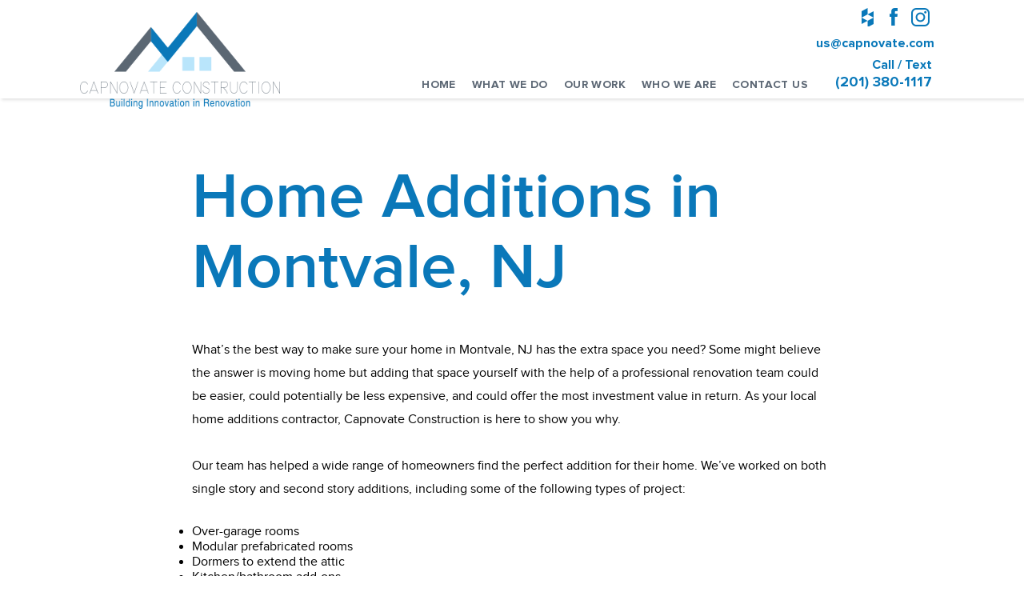

--- FILE ---
content_type: text/html; charset=UTF-8
request_url: https://capnovateconstruction.com/home-additions-in-montvale-nj/
body_size: 13642
content:
<!doctype html><html><head><script data-no-optimize="1">var litespeed_docref=sessionStorage.getItem("litespeed_docref");litespeed_docref&&(Object.defineProperty(document,"referrer",{get:function(){return litespeed_docref}}),sessionStorage.removeItem("litespeed_docref"));</script> <meta charset="utf-8"><meta name="viewport" content="width=device-width, initial-scale=1.0"><meta name='robots' content='index, follow, max-image-preview:large, max-snippet:-1, max-video-preview:-1' /><title>Home Additions in Montvale, NJ | Capnovate Construction</title><meta name="description" content="Capnovate Construction is a General Contractor that specializes in Home Additions in Montvale NJ. Give us a call to get started on your Montvale home!" /><link rel="canonical" href="https://capnovateconstruction.com/home-additions-in-montvale-nj/" /><meta property="og:locale" content="en_US" /><meta property="og:type" content="article" /><meta property="og:title" content="Home Additions in Montvale, NJ | Capnovate Construction" /><meta property="og:description" content="Capnovate Construction is a General Contractor that specializes in Home Additions in Montvale NJ. Give us a call to get started on your Montvale home!" /><meta property="og:url" content="https://capnovateconstruction.com/home-additions-in-montvale-nj/" /><meta property="og:site_name" content="Capnovate Construction" /><meta name="twitter:card" content="summary_large_image" /><meta name="twitter:label1" content="Est. reading time" /><meta name="twitter:data1" content="3 minutes" /> <script type="application/ld+json" class="yoast-schema-graph">{"@context":"https://schema.org","@graph":[{"@type":"WebPage","@id":"https://capnovateconstruction.com/home-additions-in-montvale-nj/","url":"https://capnovateconstruction.com/home-additions-in-montvale-nj/","name":"Home Additions in Montvale, NJ | Capnovate Construction","isPartOf":{"@id":"https://capnovateconstruction.com/#website"},"datePublished":"2019-09-20T17:04:49+00:00","dateModified":"2019-09-20T17:04:49+00:00","description":"Capnovate Construction is a General Contractor that specializes in Home Additions in Montvale NJ. Give us a call to get started on your Montvale home!","breadcrumb":{"@id":"https://capnovateconstruction.com/home-additions-in-montvale-nj/#breadcrumb"},"inLanguage":"en-US","potentialAction":[{"@type":"ReadAction","target":["https://capnovateconstruction.com/home-additions-in-montvale-nj/"]}]},{"@type":"BreadcrumbList","@id":"https://capnovateconstruction.com/home-additions-in-montvale-nj/#breadcrumb","itemListElement":[{"@type":"ListItem","position":1,"name":"Home","item":"https://capnovateconstruction.com/"},{"@type":"ListItem","position":2,"name":"Home Additions in Montvale, NJ"}]},{"@type":"WebSite","@id":"https://capnovateconstruction.com/#website","url":"https://capnovateconstruction.com/","name":"Capnovate Construction","description":"Capnovate Construction is a Certified Contractor, New Home Builder, Specializing in Additions, Custom Kitchens, and Baths throughout the Northen Jersey Area gaining market share with our innovative industry-leading approach.","potentialAction":[{"@type":"SearchAction","target":{"@type":"EntryPoint","urlTemplate":"https://capnovateconstruction.com/?s={search_term_string}"},"query-input":"required name=search_term_string"}],"inLanguage":"en-US"}]}</script> <link rel='dns-prefetch' href='//fonts.googleapis.com' /><link href='https://fonts.gstatic.com' crossorigin rel='preconnect' /><link rel="alternate" type="application/rss+xml" title="Capnovate Construction &raquo; Feed" href="https://capnovateconstruction.com/feed/" /><style id="litespeed-ccss">ul{box-sizing:border-box}:root{--wp--preset--font-size--normal:16px;--wp--preset--font-size--huge:42px}:root{--swiper-theme-color:#007aff}:root{--swiper-navigation-size:44px}@media (max-width:48em){::-webkit-scrollbar{width:3px;height:3px}::-webkit-scrollbar-track{background-color:rgb(11 11 11/.4);border-radius:10px}::-webkit-scrollbar-thumb{background:#016aa7;border-radius:10px}}:root{--wp-admin-theme-color:#007cba;--wp-admin-theme-color--rgb:0,124,186;--wp-admin-theme-color-darker-10:#006ba1;--wp-admin-theme-color-darker-10--rgb:0,107,161;--wp-admin-theme-color-darker-20:#005a87;--wp-admin-theme-color-darker-20--rgb:0,90,135;--wp-admin-border-width-focus:2px}@media (-webkit-min-device-pixel-ratio:2),(min-resolution:192dpi){:root{--wp-admin-border-width-focus:1.5px}}:root{--wp-admin-theme-color:#007cba;--wp-admin-theme-color--rgb:0,124,186;--wp-admin-theme-color-darker-10:#006ba1;--wp-admin-theme-color-darker-10--rgb:0,107,161;--wp-admin-theme-color-darker-20:#005a87;--wp-admin-theme-color-darker-20--rgb:0,90,135;--wp-admin-border-width-focus:2px}@media (-webkit-min-device-pixel-ratio:2),(min-resolution:192dpi){:root{--wp-admin-border-width-focus:1.5px}}:root{--wp-admin-theme-color:#007cba;--wp-admin-theme-color--rgb:0,124,186;--wp-admin-theme-color-darker-10:#006ba1;--wp-admin-theme-color-darker-10--rgb:0,107,161;--wp-admin-theme-color-darker-20:#005a87;--wp-admin-theme-color-darker-20--rgb:0,90,135;--wp-admin-border-width-focus:2px}@media (-webkit-min-device-pixel-ratio:2),(min-resolution:192dpi){:root{--wp-admin-border-width-focus:1.5px}}:root{--wp-admin-theme-color:#007cba;--wp-admin-theme-color--rgb:0,124,186;--wp-admin-theme-color-darker-10:#006ba1;--wp-admin-theme-color-darker-10--rgb:0,107,161;--wp-admin-theme-color-darker-20:#005a87;--wp-admin-theme-color-darker-20--rgb:0,90,135;--wp-admin-border-width-focus:2px}@media (-webkit-min-device-pixel-ratio:2),(min-resolution:192dpi){:root{--wp-admin-border-width-focus:1.5px}}:root{--wp-admin-theme-color:#007cba;--wp-admin-theme-color--rgb:0,124,186;--wp-admin-theme-color-darker-10:#006ba1;--wp-admin-theme-color-darker-10--rgb:0,107,161;--wp-admin-theme-color-darker-20:#005a87;--wp-admin-theme-color-darker-20--rgb:0,90,135;--wp-admin-border-width-focus:2px}@media (-webkit-min-device-pixel-ratio:2),(min-resolution:192dpi){:root{--wp-admin-border-width-focus:1.5px}}body{--wp--preset--color--black:#000000;--wp--preset--color--cyan-bluish-gray:#abb8c3;--wp--preset--color--white:#ffffff;--wp--preset--color--pale-pink:#f78da7;--wp--preset--color--vivid-red:#cf2e2e;--wp--preset--color--luminous-vivid-orange:#ff6900;--wp--preset--color--luminous-vivid-amber:#fcb900;--wp--preset--color--light-green-cyan:#7bdcb5;--wp--preset--color--vivid-green-cyan:#00d084;--wp--preset--color--pale-cyan-blue:#8ed1fc;--wp--preset--color--vivid-cyan-blue:#0693e3;--wp--preset--color--vivid-purple:#9b51e0;--wp--preset--gradient--vivid-cyan-blue-to-vivid-purple:linear-gradient(135deg,rgba(6,147,227,1) 0%,rgb(155,81,224) 100%);--wp--preset--gradient--light-green-cyan-to-vivid-green-cyan:linear-gradient(135deg,rgb(122,220,180) 0%,rgb(0,208,130) 100%);--wp--preset--gradient--luminous-vivid-amber-to-luminous-vivid-orange:linear-gradient(135deg,rgba(252,185,0,1) 0%,rgba(255,105,0,1) 100%);--wp--preset--gradient--luminous-vivid-orange-to-vivid-red:linear-gradient(135deg,rgba(255,105,0,1) 0%,rgb(207,46,46) 100%);--wp--preset--gradient--very-light-gray-to-cyan-bluish-gray:linear-gradient(135deg,rgb(238,238,238) 0%,rgb(169,184,195) 100%);--wp--preset--gradient--cool-to-warm-spectrum:linear-gradient(135deg,rgb(74,234,220) 0%,rgb(151,120,209) 20%,rgb(207,42,186) 40%,rgb(238,44,130) 60%,rgb(251,105,98) 80%,rgb(254,248,76) 100%);--wp--preset--gradient--blush-light-purple:linear-gradient(135deg,rgb(255,206,236) 0%,rgb(152,150,240) 100%);--wp--preset--gradient--blush-bordeaux:linear-gradient(135deg,rgb(254,205,165) 0%,rgb(254,45,45) 50%,rgb(107,0,62) 100%);--wp--preset--gradient--luminous-dusk:linear-gradient(135deg,rgb(255,203,112) 0%,rgb(199,81,192) 50%,rgb(65,88,208) 100%);--wp--preset--gradient--pale-ocean:linear-gradient(135deg,rgb(255,245,203) 0%,rgb(182,227,212) 50%,rgb(51,167,181) 100%);--wp--preset--gradient--electric-grass:linear-gradient(135deg,rgb(202,248,128) 0%,rgb(113,206,126) 100%);--wp--preset--gradient--midnight:linear-gradient(135deg,rgb(2,3,129) 0%,rgb(40,116,252) 100%);--wp--preset--duotone--dark-grayscale:url('#wp-duotone-dark-grayscale');--wp--preset--duotone--grayscale:url('#wp-duotone-grayscale');--wp--preset--duotone--purple-yellow:url('#wp-duotone-purple-yellow');--wp--preset--duotone--blue-red:url('#wp-duotone-blue-red');--wp--preset--duotone--midnight:url('#wp-duotone-midnight');--wp--preset--duotone--magenta-yellow:url('#wp-duotone-magenta-yellow');--wp--preset--duotone--purple-green:url('#wp-duotone-purple-green');--wp--preset--duotone--blue-orange:url('#wp-duotone-blue-orange');--wp--preset--font-size--small:13px;--wp--preset--font-size--medium:20px;--wp--preset--font-size--large:36px;--wp--preset--font-size--x-large:42px;--wp--preset--spacing--20:0.44rem;--wp--preset--spacing--30:0.67rem;--wp--preset--spacing--40:1rem;--wp--preset--spacing--50:1.5rem;--wp--preset--spacing--60:2.25rem;--wp--preset--spacing--70:3.38rem;--wp--preset--spacing--80:5.06rem}.wpcf7 form .wpcf7-response-output{margin:2em .5em 1em;padding:.2em 1em;border:2px solid #00a0d2}.wpcf7 form.init .wpcf7-response-output{display:none}header .logo{position:absolute;left:50%}*,body,div,span,ul,li,a,p{margin:0;padding:0;box-sizing:border-box;-webkit-box-sizing:border-box;-moz-box-sizing:border-box}body{background:#fff;font-family:"proximanova";-webkit-text-size-adjust:100%;-ms-text-size-adjust:100%}a{color:#0a78b9;text-decoration:none}img{max-width:100%}.text-center{text-align:center}input{border-radius:0}.container-inner{width:800px;margin:0 auto}h1{font-weight:800}h1{font-size:80px;line-height:1.1}p{line-height:29px}span{font-weight:400}header .social-media .address *{color:#fff}header .social-media .address a{display:block}header .social-media .address a strong{font-size:18px}header .social-media .address a:first-child{margin-bottom:5px}header .social-media .address{margin-top:10px}header .social-media .address p{line-height:22px;font-family:"Proxima Nova Bold"}.social-media ul{display:inline-block}.social-media ul li{list-style:none;margin-left:3px;display:inline-block;vertical-align:middle}.social-media ul li a{line-height:36px;display:block;text-align:center;width:30px}.social-media ul li a .bg-icon{margin:0 auto}header.static .social-media ul li a .bg-instagram{background-position:-53px -180px}header.static .social-media ul li a .bg-fb{background-position:-182px -180px}header.static .social-media ul li a .bg-houzz{background-position:-96px -180px}.navbar-toggle{border:none;padding:13px;width:50px;text-align:center;outline:none;background-color:#fff0;float:right;position:relative;right:0;display:none}.navbar-toggle .icon-bar{width:30px;background:#fff;height:2px;border-radius:1px;display:inline-block;margin-bottom:7px;float:left}.static .navbar-toggle .icon-bar{background:#0a78b9}header{position:absolute;width:100%;z-index:9}header.static{position:static;box-shadow:2px 2px 4px rgb(0 0 0/.12);height:123px}header.static .social-media{top:10px}header.static .header-inner{padding-top:90px}header .header-inner{margin:auto;position:relative;padding-top:102px;padding-left:15px;padding-right:15px}header .logo{top:17px;left:0}header.static .logo{width:250px}header.static .logo{top:15px}#header{padding:0 15px}header .social-media{position:absolute;right:15px;top:25px;max-width:145px;text-align:right}header.static .site-nav>ul>li>a{color:#5c6774}header.static .social-media .address *{color:#0978b9}.site-nav>ul{display:inline-block}.site-nav>ul>li{position:relative;display:inline-block}.site-nav>ul>li a{text-decoration:none;padding:0 25px;color:#fff;font-family:"Proxima Nova Bold";line-height:33px;display:block;font-size:14px;letter-spacing:.4px;text-transform:uppercase}.site-nav>ul>li>a:after{content:"";position:absolute;bottom:0;left:0;right:0;width:0;height:3px;background:#fff;margin:0 auto}.site-nav>ul>li>ul{position:absolute;width:auto;display:none;text-align:left}.site-nav>ul>li>ul li{display:block;text-align:left}.site-nav>ul>li>ul li a{background:#0a78b9;color:#fff;display:block;padding:0 25px;border-top:1px solid #b9e5fb;white-space:nowrap}.site-nav>ul:last-of-type{float:right;margin-right:145px}.content{width:100%;float:left}.section{padding:80px 0;width:100%;float:left}.heading h1{color:#0a78b9;padding-bottom:15px}.wpcf7-response-output{float:left;width:100%}@media (min-width:1360px){header.static{height:123px}}@media (min-width:1500px){header .header-inner{width:1450px}}@media (max-width:1366px){header .header-inner{width:1080px}header .logo{left:0;width:300px}.site-nav>ul>li>a{padding:0 10px}}@media (max-width:1200px){header.static{height:85px}header .header-inner{width:100%;padding-top:63px}header .social-media{top:15px}header .social-media .address{margin-top:3px}header .social-media .address p{font-size:12px;line-height:15px}header .social-media .address a:first-child{margin-bottom:2px}header .social-media .address a strong{font-size:12px}.site-nav>ul:last-of-type{margin-right:130px}header .logo{left:0;width:180px}header.static .logo{left:0;width:150px}header.static .header-inner{padding-top:52px}.heading h1{color:#0a78b9;padding-bottom:10px}h1{font-size:60px;line-height:1}.section{padding:40px 0}}@media (max-width:1040px){h1{font-size:50px}header .logo{left:0}.site-nav>ul>li a{font-size:12px;line-height:30px}}@media (max-width:880px){.site-nav>ul>li>a{padding:0 5px}}@media (max-width:860px){header.static .site-nav>ul>li>a{color:#fff}header.static .header-inner{padding-top:0}.heading h1{margin-bottom:0}h1{font-size:40px}p{font-size:16px!important;line-height:27px}header.static{position:relative;display:inline-block;margin-bottom:50px}header .logo{left:0;top:10px}header.static .logo{width:130px}header .header-inner{padding-top:0}.nav-header{opacity:0;visibility:hidden;padding-top:10%;position:fixed;left:0;background:rgb(39 170 249/.98);z-index:9;height:100%;right:0;text-align:center}.nav-header a{border-bottom:1px solid #0c95e8!important}.nav-header ul{width:100%;border:none}.nav-header ul li{width:100%}.nav-header ul li ul{position:relative;width:100%}.nav-header ul li ul li a{background:#fff0;color:#000;text-align:left;padding:0 10px;line-height:33px;text-align:center;border-top:none}header .social-media ul,header .social-media .address{display:none}.site-nav>ul:last-of-type{margin-right:0}.site-nav>ul>li>ul li{background:#5bbaf3}.site-nav>ul>li>ul li a{color:#000!important}.navbar-toggle{display:inline-block;z-index:99;padding:3px;width:32px;margin-left:5px}.social-media ul li a{width:25px;height:25px;line-height:25px}}@media (max-width:768px){header .logo{left:0;width:130px}.container-inner{width:100%;padding:0 15px}}.bg-instagram{width:23px;height:23px;background:url(/wp-content/themes/capnovate/images/css_sprites.png)-10px -180px}.bg-houzz{width:23px;height:23px;background:url(/wp-content/themes/capnovate/images/css_sprites.png)-139px -180px}.bg-fb{width:23px;height:23px;background:url(/wp-content/themes/capnovate/images/css_sprites.png)-225px -180px}[class*=" ctc-icon-"]:before{font-family:"ctc-icon-font"!important;font-style:normal!important;font-weight:normal!important;font-variant:normal!important;text-transform:none!important;speak:none;line-height:1;-webkit-font-smoothing:antialiased;-moz-osx-font-smoothing:grayscale}.ctc-icon-phone:before{content:"a"}@media (max-width:736px){body{padding-bottom:50px}#click_to_call_bar{position:fixed;bottom:0;width:100%;background-color:#222;z-index:1000;text-align:center;display:block;z-index:10000;height:50px;font-size:18px;line-height:50px;text-decoration:none!important}#click_to_call_bar span{font-size:18px;margin-right:5px;vertical-align:sub}}@media (min-width:737px){#click_to_call_bar{display:none}}</style><link rel="preload" data-asynced="1" data-optimized="2" as="style" onload="this.onload=null;this.rel='stylesheet'" href="https://capnovateconstruction.com/wp-content/litespeed/ucss/5398f368c813d9eb542715e7fb421f91.css?ver=63ce0" /><script type="litespeed/javascript">!function(a){"use strict";var b=function(b,c,d){function e(a){return h.body?a():void setTimeout(function(){e(a)})}function f(){i.addEventListener&&i.removeEventListener("load",f),i.media=d||"all"}var g,h=a.document,i=h.createElement("link");if(c)g=c;else{var j=(h.body||h.getElementsByTagName("head")[0]).childNodes;g=j[j.length-1]}var k=h.styleSheets;i.rel="stylesheet",i.href=b,i.media="only x",e(function(){g.parentNode.insertBefore(i,c?g:g.nextSibling)});var l=function(a){for(var b=i.href,c=k.length;c--;)if(k[c].href===b)return a();setTimeout(function(){l(a)})};return i.addEventListener&&i.addEventListener("load",f),i.onloadcssdefined=l,l(f),i};"undefined"!=typeof exports?exports.loadCSS=b:a.loadCSS=b}("undefined"!=typeof global?global:this);!function(a){if(a.loadCSS){var b=loadCSS.relpreload={};if(b.support=function(){try{return a.document.createElement("link").relList.supports("preload")}catch(b){return!1}},b.poly=function(){for(var b=a.document.getElementsByTagName("link"),c=0;c<b.length;c++){var d=b[c];"preload"===d.rel&&"style"===d.getAttribute("as")&&(a.loadCSS(d.href,d,d.getAttribute("media")),d.rel=null)}},!b.support()){b.poly();var c=a.setInterval(b.poly,300);a.addEventListener&&a.addEventListener("load",function(){b.poly(),a.clearInterval(c)}),a.attachEvent&&a.attachEvent("onload",function(){a.clearInterval(c)})}}}(this);</script> <!--[if lt IE 9]><link rel='stylesheet' id='twentyseventeen-ie8-css' href='https://capnovateconstruction.com/wp-content/themes/capnovate/assets/css/ie8.css?ver=1.0' type='text/css' media='all' />
<![endif]--> <script type="litespeed/javascript" data-src='https://capnovateconstruction.com/wp-includes/js/jquery/jquery.min.js?ver=3.6.1' id='jquery-core-js'></script> <!--[if lt IE 9]> <script type='text/javascript' src='https://capnovateconstruction.com/wp-content/themes/capnovate/assets/js/html5.js?ver=3.7.3' id='html5-js'></script> <![endif]--><link rel="https://api.w.org/" href="https://capnovateconstruction.com/wp-json/" /><link rel="alternate" type="application/json" href="https://capnovateconstruction.com/wp-json/wp/v2/pages/1466" /><link rel="EditURI" type="application/rsd+xml" title="RSD" href="https://capnovateconstruction.com/xmlrpc.php?rsd" /><link rel="wlwmanifest" type="application/wlwmanifest+xml" href="https://capnovateconstruction.com/wp-includes/wlwmanifest.xml" /><meta name="generator" content="WordPress 6.1.9" /><link rel='shortlink' href='https://capnovateconstruction.com/?p=1466' /><link rel="alternate" type="application/json+oembed" href="https://capnovateconstruction.com/wp-json/oembed/1.0/embed?url=https%3A%2F%2Fcapnovateconstruction.com%2Fhome-additions-in-montvale-nj%2F" /><link rel="alternate" type="text/xml+oembed" href="https://capnovateconstruction.com/wp-json/oembed/1.0/embed?url=https%3A%2F%2Fcapnovateconstruction.com%2Fhome-additions-in-montvale-nj%2F&#038;format=xml" /><link rel="shortcut icon" href="https://capnovateconstruction.com/wp-content/uploads/2017/05/fav2.png" type="image/x-icon"></head><body class="page-template-default page page-id-1466"><header id="header" class="static"><div class="header-inner"><div class="site-nav nav-header"><ul id="full nav" class="menu"><li id="menu-item-27" class="menu-item menu-item-type-post_type menu-item-object-page menu-item-home menu-item-27"><a href="https://capnovateconstruction.com/">Home</a></li><li id="menu-item-26" class="menu-item menu-item-type-post_type menu-item-object-page menu-item-has-children menu-item-26"><a href="https://capnovateconstruction.com/what-we-do/">What We Do</a><ul class="sub-menu"><li id="menu-item-3281" class="menu-item menu-item-type-custom menu-item-object-custom menu-item-3281"><a href="https://capnovateconstruction.com/203k-contractors-nj/">203K Contractors</a></li><li id="menu-item-3279" class="menu-item menu-item-type-custom menu-item-object-custom menu-item-3279"><a href="https://capnovateconstruction.com/kitchen-remodeling-nj/">Kitchen Remodeling</a></li><li id="menu-item-3280" class="menu-item menu-item-type-custom menu-item-object-custom menu-item-3280"><a href="https://capnovateconstruction.com/bathroom-remodeling-nj/">Bathroom Remodeling</a></li></ul></li><li id="menu-item-25" class="menu-item menu-item-type-post_type menu-item-object-page menu-item-25"><a href="https://capnovateconstruction.com/our-work/">Our Work</a></li><li id="menu-item-1106" class="menu-item menu-item-type-post_type menu-item-object-page menu-item-has-children menu-item-1106"><a href="https://capnovateconstruction.com/about-us/">Who we are</a><ul class="sub-menu"><li id="menu-item-1108" class="menu-item menu-item-type-post_type menu-item-object-page menu-item-1108"><a href="https://capnovateconstruction.com/our-process/">Our Process</a></li><li id="menu-item-1107" class="menu-item menu-item-type-post_type menu-item-object-page menu-item-1107"><a href="https://capnovateconstruction.com/about-us/blog/">Blog</a></li></ul></li><li id="menu-item-1109" class="menu-item menu-item-type-post_type menu-item-object-page menu-item-1109"><a href="https://capnovateconstruction.com/contact-us/">Contact Us</a></li></ul></div><div class="logo">
<a href="https://capnovateconstruction.com"><img data-lazyloaded="1" src="[data-uri]" width="308" height="121" data-src="https://capnovateconstruction.com/wp-content/uploads/2017/05/logo.png" title="" alt=""></a></div><div class="social-media"><ul><li><a target="_blank" href="https://www.houzz.com/pro/webuser-290081/capnovte-construction-llc"><div class="bg-houzz bg-icon"></div></a></li><li><a target="_blank" href="https://www.facebook.com/capnovateconstruction/"><div class="bg-fb bg-icon"></div></a></li><li><a target="_blank" href="https://www.instagram.com/capnovateconstruction/"><div class="bg-instagram bg-icon"></div></a></li></ul><div class="address"><p>
<a href="/cdn-cgi/l/email-protection#fb8e88bb989a8b95948d9a8f9ed5989496"><span class="__cf_email__" data-cfemail="cabfb98aa9abbaa4a5bcabbeafe4a9a5a7">[email&#160;protected]</span></a>
Call / Text
<a href="tel:(201) 380-1117"><strong>(201) 380-1117</strong></a></p></div>
<button type="button" class="navbar-toggle">
<span class="icon-bar"></span>
<span class="icon-bar"></span>
<span class="icon-bar"></span>
</button></div></div></header><div class="content"><div class="section heading text-center plan"><div class="container-inner"><h1 style="text-align: left;"><b>Home Additions in Montvale, NJ</b></h1><p>&nbsp;</p><p style="text-align: left;"><span style="font-weight: 400;">What’s the best way to make sure your home in Montvale, NJ has the extra space you need? Some might believe the answer is moving home but adding that space yourself with the help of a professional renovation team could be easier, could potentially be less expensive, and could offer the most investment value in return. As your local home additions contractor, Capnovate Construction is here to show you why.</span></p><p style="text-align: left;"><span style="font-weight: 400;"> </span></p><p style="text-align: left;"><span style="font-weight: 400;">Our team has helped a wide range of homeowners find the perfect addition for their home. We’ve worked on both single story and second story additions, including some of the following types of project:</span></p><p style="text-align: left;"><span style="font-weight: 400;"> </span></p><ul style="text-align: left;"><li style="font-weight: 400;"><span style="font-weight: 400;">Over-garage rooms</span></li><li style="font-weight: 400;"><span style="font-weight: 400;">Modular prefabricated rooms</span></li><li style="font-weight: 400;"><span style="font-weight: 400;">Dormers to extend the attic</span></li><li style="font-weight: 400;"><span style="font-weight: 400;">Kitchen/bathroom add-ons</span></li><li style="font-weight: 400;"><span style="font-weight: 400;">Patio additions</span></li><li style="font-weight: 400;"><span style="font-weight: 400;">Sunroom additions</span></li></ul><p style="text-align: left;"><span style="font-weight: 400;"> </span></p><p style="text-align: left;"><span style="font-weight: 400;">We can guide you through the process of choosing the perfect addition to the home from scratch whether you’re looking to add to an existing property, or you want some post-purchase plans for your next home.</span></p><p style="text-align: left;"><span style="font-weight: 400;"> </span></p><h3 style="text-align: left;"><b>We help you through the process from beginning to end</b></h3><p>&nbsp;</p><p style="text-align: left;"><span style="font-weight: 400;">One of the primary reasons that our team has won the reputation it enjoys as a top contractor in Montvale, NJ, is our approach to the process. Here’s how we will help you from beginning to end:</span></p><p style="text-align: left;"><span style="font-weight: 400;"> </span></p><ul style="text-align: left;"><li style="font-weight: 400;"><span style="font-weight: 400;">We start by consulting with you, working out your practical necessities, your lifestyle wants, your budgetary limitations, and any other needs or priorities</span></li><li style="font-weight: 400;"><span style="font-weight: 400;">Next, we carry out an inspection of the home, to see its addition potential and where we can find the extra space you want</span></li><li style="font-weight: 400;"><span style="font-weight: 400;">Then we consult with you, laying out your options and recommending those that fit all of the needs and wants mentioned above</span></li><li style="font-weight: 400;"><span style="font-weight: 400;">From there, our project manager will keep you abreast of all the plans, ensuring you know the timeline and the budget of the job from start to finish.</span></li></ul><p style="text-align: left;"><span style="font-weight: 400;"> </span></p><h3 style="text-align: left;"><b>Why make a home addition?</b></h3><p>&nbsp;</p><p style="text-align: left;"><span style="font-weight: 400;">The single greatest reason for a home extension is the opportunity to add any kind of space to the home that you want. Whether it’s a bedroom, storage, extra space for existing rooms, or you simply want the home to feel more open and welcoming, you can do with it what you want.</span></p><p style="text-align: left;"><span style="font-weight: 400;"> </span></p><p style="text-align: left;"><span style="font-weight: 400;">However, there are other benefits to consider, as well. For one, it could potentially be cheaper than selling your existing home and buying another. Furthermore, adding space is one of the most reliable ways to add value to the home, meaning your investment could end up paying for itself.</span></p><p style="text-align: left;"><span style="font-weight: 400;"> </span></p><h3 style="text-align: left;"><b>Why Capnovate Construction?</b></h3><p>&nbsp;</p><p style="text-align: left;"><span style="font-weight: 400;">As your local home additions contractor in Montvale, NJ, we’ve helped many homeowners with their addition plans throughout the years. We bring the experience, professionalism, and customer service that can make the most of a project with minimal disruption to you and your daily life. We have a proven track record of satisfaction, thanks to quality work, design expertise, clear, transparent budgeting, and more. Get in touch to learn more about what we can do for you or to let us know what kind of home additions you’re looking for.</span></p></div></div></div><div class="section get-form text-center"><div class="container"><h2 class="contact-tile">Get in <span>touch</span> with us <small>Call or text us at (201) 380-1117</small></h2><div class="get-form-box"><div class="wpcf7 no-js" id="wpcf7-f8-o1" lang="en-US" dir="ltr"><div class="screen-reader-response"><p role="status" aria-live="polite" aria-atomic="true"></p><ul></ul></div><form action="/home-additions-in-montvale-nj/#wpcf7-f8-o1" method="post" class="wpcf7-form init" aria-label="Contact form" novalidate="novalidate" data-status="init"><div style="display: none;">
<input type="hidden" name="_wpcf7" value="8" />
<input type="hidden" name="_wpcf7_version" value="5.7.7" />
<input type="hidden" name="_wpcf7_locale" value="en_US" />
<input type="hidden" name="_wpcf7_unit_tag" value="wpcf7-f8-o1" />
<input type="hidden" name="_wpcf7_container_post" value="0" />
<input type="hidden" name="_wpcf7_posted_data_hash" value="" />
<input type="hidden" name="_wpcf7_recaptcha_response" value="" /></div><div class="form-group"><p><span class="wpcf7-form-control-wrap" data-name="text-937"><input size="40" class="wpcf7-form-control wpcf7-text wpcf7-validates-as-required" aria-required="true" aria-invalid="false" placeholder="Full Name" value="" type="text" name="text-937" /></span></p></div><div class="form-group"><p><span class="wpcf7-form-control-wrap" data-name="email-273"><input size="40" class="wpcf7-form-control wpcf7-text wpcf7-email wpcf7-validates-as-required wpcf7-validates-as-email" aria-required="true" aria-invalid="false" placeholder="Email" value="" type="email" name="email-273" /></span></p></div><div class="form-group"><p><span class="wpcf7-form-control-wrap" data-name="tel-592"><input size="40" class="wpcf7-form-control wpcf7-text wpcf7-tel wpcf7-validates-as-required wpcf7-validates-as-tel" aria-required="true" aria-invalid="false" placeholder="Phone Number" value="" type="tel" name="tel-592" /></span></p></div><div class="form-group"><p><span class="wpcf7-form-control-wrap" data-name="menu-515"><select class="wpcf7-form-control wpcf7-select wpcf7-validates-as-required" aria-required="true" aria-invalid="false" name="menu-515"><option value="">How did you hear about us?</option><option value="Google">Google</option><option value="Yahoo">Yahoo</option><option value="Bing">Bing</option><option value="TV">TV</option><option value="Radio">Radio</option><option value="Newspaper">Newspaper</option><option value="Magazine">Magazine</option><option value="Sign">Sign</option><option value="Truck">Truck</option><option value="Brochure">Brochure</option><option value="Home Show">Home Show</option><option value="Referral">Referral</option><option value="Other">Other</option></select></span></p></div><div class="form-group"><p><span class="wpcf7-form-control-wrap" data-name="menu-516"><select class="wpcf7-form-control wpcf7-select wpcf7-validates-as-required" aria-required="true" aria-invalid="false" name="menu-516"><option value="">I&#039;m interested in?</option><option value="Home Addition">Home Addition</option><option value="Home Design">Home Design</option><option value="Custom Home Rebuild">Custom Home Rebuild</option><option value="Kitchen Remodel">Kitchen Remodel</option><option value="Bathroom Remodel">Bathroom Remodel</option><option value="Roofing">Roofing</option><option value="Siding">Siding</option><option value="Basement Remodel">Basement Remodel</option><option value="Complete Home Renovation">Complete Home Renovation</option><option value="Other">Other</option></select></span></p></div><div class="form-group"><p><span class="wpcf7-form-control-wrap" data-name="textarea-491"><textarea cols="40" rows="10" class="wpcf7-form-control wpcf7-textarea" aria-invalid="false" placeholder="Message" name="textarea-491"></textarea></span></p></div><div class="form-group text-center"><p><input class="wpcf7-form-control has-spinner wpcf7-submit btn btn-primary" type="submit" value="Submit" /></p></div><div class="wpcf7-response-output" aria-hidden="true"></div></form></div></div></div></div><footer><div class="container text-center"><div class="row"><div class="footer-inner"><img data-lazyloaded="1" src="[data-uri]" width="308" height="121" data-src="https://capnovateconstruction.com/wp-content/uploads/2017/05/footer-logo.png" title="" alt=""><div class="site-nav"><ul id="Footer Menu" class="menu"><li id="menu-item-35" class="menu-item menu-item-type-post_type menu-item-object-page menu-item-home menu-item-35"><a href="https://capnovateconstruction.com/">Home</a></li><li id="menu-item-34" class="menu-item menu-item-type-post_type menu-item-object-page menu-item-34"><a href="https://capnovateconstruction.com/what-we-do/">What We Do</a></li><li id="menu-item-33" class="menu-item menu-item-type-post_type menu-item-object-page menu-item-33"><a href="https://capnovateconstruction.com/our-work/">Our Work</a></li><li id="menu-item-32" class="menu-item menu-item-type-post_type menu-item-object-page menu-item-32"><a href="https://capnovateconstruction.com/about-us/">About Us</a></li><li id="menu-item-31" class="menu-item menu-item-type-post_type menu-item-object-page menu-item-31"><a href="https://capnovateconstruction.com/contact-us/">Contact Us</a></li></ul></div>
<address><p><span class="tes-span">Address </span>P.O. Box 349</p><p>Elmwood Park, NJ 07407</p><p><span class="tes-span">Phone </span><a href="tel:201-380-1117">(201) 380-1117</a></p><p><span class="tes-span">Email </span><a href="/cdn-cgi/l/email-protection#6a1f192a090b1a04051c0b1e0f44090507"><span class="__cf_email__" data-cfemail="cebbbd8eadafbea0a1b8afbaabe0ada1a3">[email&#160;protected]</span></a></p><p><a href="https://www.bbb.org/us/nj/elmwood-park/profile/general-contractor/capnovate-construction-llc-0221-90173808/#sealclick" target="_blank" rel="nofollow noopener"><img data-lazyloaded="1" src="[data-uri]" style="border: 0" data-src="https://seal-newjersey.bbb.org/seals/blue-seal-293-61-whitetxt-bbb-90173808.png" alt="Capnovate Construction LLC BBB Business Review" /></a></p>                </address><div class="footer-social"><p>Connect with us:</p><p class="contact-pos ">
Call or text us at: (201) 380-1117</p><div class="social-media"><ul><li><a target="_blank" href="https://www.houzz.com/pro/webuser-290081/capnovte-construction-llc"><img data-lazyloaded="1" src="[data-uri]" width="12" height="20" data-src="https://capnovateconstruction.com/wp-content/themes/capnovate/images/icon-drop.png" title="" alt=""></a></li><li><a target="_blank" href="https://www.facebook.com/capnovateconstruction/"><img data-lazyloaded="1" src="[data-uri]" width="9" height="16" data-src="https://capnovateconstruction.com/wp-content/themes/capnovate/images/icon-facebook.png" title="" alt=""></a></li><li><a target="_blank" href="https://www.instagram.com/capnovateconstruction/"><img data-lazyloaded="1" src="[data-uri]" width="15" height="15" data-src="https://capnovateconstruction.com/wp-content/themes/capnovate/images/icon-instagram.png" title="" alt=""></a></li></ul></div></div></div></div></div><div class="copyright-text text-center"><p>© Copyright 2022 Capnovate, LLC. All rights reserved.</p><p class="cg-link"></p></div></footer><a href="tel:(201) 380-1117" onclick="ga('send','event','Phone','Click To Call', 'Phone')"; style="color:#ffffff !important; background-color:#1b7fba;" class="ctc_bar" id="click_to_call_bar""> <span class="icon  ctc-icon-phone"></span>Call Now</a> <script data-cfasync="false" src="/cdn-cgi/scripts/5c5dd728/cloudflare-static/email-decode.min.js"></script><script type="litespeed/javascript" data-src='https://www.google.com/recaptcha/api.js?render=6LegB_8UAAAAAMNn1umTGjR5JKFkfp8qCFFUEAnq&#038;ver=3.0' id='google-recaptcha-js'></script>  <script data-no-optimize="1">window.lazyLoadOptions=Object.assign({},{threshold:300},window.lazyLoadOptions||{});!function(t,e){"object"==typeof exports&&"undefined"!=typeof module?module.exports=e():"function"==typeof define&&define.amd?define(e):(t="undefined"!=typeof globalThis?globalThis:t||self).LazyLoad=e()}(this,function(){"use strict";function e(){return(e=Object.assign||function(t){for(var e=1;e<arguments.length;e++){var n,a=arguments[e];for(n in a)Object.prototype.hasOwnProperty.call(a,n)&&(t[n]=a[n])}return t}).apply(this,arguments)}function o(t){return e({},at,t)}function l(t,e){return t.getAttribute(gt+e)}function c(t){return l(t,vt)}function s(t,e){return function(t,e,n){e=gt+e;null!==n?t.setAttribute(e,n):t.removeAttribute(e)}(t,vt,e)}function i(t){return s(t,null),0}function r(t){return null===c(t)}function u(t){return c(t)===_t}function d(t,e,n,a){t&&(void 0===a?void 0===n?t(e):t(e,n):t(e,n,a))}function f(t,e){et?t.classList.add(e):t.className+=(t.className?" ":"")+e}function _(t,e){et?t.classList.remove(e):t.className=t.className.replace(new RegExp("(^|\\s+)"+e+"(\\s+|$)")," ").replace(/^\s+/,"").replace(/\s+$/,"")}function g(t){return t.llTempImage}function v(t,e){!e||(e=e._observer)&&e.unobserve(t)}function b(t,e){t&&(t.loadingCount+=e)}function p(t,e){t&&(t.toLoadCount=e)}function n(t){for(var e,n=[],a=0;e=t.children[a];a+=1)"SOURCE"===e.tagName&&n.push(e);return n}function h(t,e){(t=t.parentNode)&&"PICTURE"===t.tagName&&n(t).forEach(e)}function a(t,e){n(t).forEach(e)}function m(t){return!!t[lt]}function E(t){return t[lt]}function I(t){return delete t[lt]}function y(e,t){var n;m(e)||(n={},t.forEach(function(t){n[t]=e.getAttribute(t)}),e[lt]=n)}function L(a,t){var o;m(a)&&(o=E(a),t.forEach(function(t){var e,n;e=a,(t=o[n=t])?e.setAttribute(n,t):e.removeAttribute(n)}))}function k(t,e,n){f(t,e.class_loading),s(t,st),n&&(b(n,1),d(e.callback_loading,t,n))}function A(t,e,n){n&&t.setAttribute(e,n)}function O(t,e){A(t,rt,l(t,e.data_sizes)),A(t,it,l(t,e.data_srcset)),A(t,ot,l(t,e.data_src))}function w(t,e,n){var a=l(t,e.data_bg_multi),o=l(t,e.data_bg_multi_hidpi);(a=nt&&o?o:a)&&(t.style.backgroundImage=a,n=n,f(t=t,(e=e).class_applied),s(t,dt),n&&(e.unobserve_completed&&v(t,e),d(e.callback_applied,t,n)))}function x(t,e){!e||0<e.loadingCount||0<e.toLoadCount||d(t.callback_finish,e)}function M(t,e,n){t.addEventListener(e,n),t.llEvLisnrs[e]=n}function N(t){return!!t.llEvLisnrs}function z(t){if(N(t)){var e,n,a=t.llEvLisnrs;for(e in a){var o=a[e];n=e,o=o,t.removeEventListener(n,o)}delete t.llEvLisnrs}}function C(t,e,n){var a;delete t.llTempImage,b(n,-1),(a=n)&&--a.toLoadCount,_(t,e.class_loading),e.unobserve_completed&&v(t,n)}function R(i,r,c){var l=g(i)||i;N(l)||function(t,e,n){N(t)||(t.llEvLisnrs={});var a="VIDEO"===t.tagName?"loadeddata":"load";M(t,a,e),M(t,"error",n)}(l,function(t){var e,n,a,o;n=r,a=c,o=u(e=i),C(e,n,a),f(e,n.class_loaded),s(e,ut),d(n.callback_loaded,e,a),o||x(n,a),z(l)},function(t){var e,n,a,o;n=r,a=c,o=u(e=i),C(e,n,a),f(e,n.class_error),s(e,ft),d(n.callback_error,e,a),o||x(n,a),z(l)})}function T(t,e,n){var a,o,i,r,c;t.llTempImage=document.createElement("IMG"),R(t,e,n),m(c=t)||(c[lt]={backgroundImage:c.style.backgroundImage}),i=n,r=l(a=t,(o=e).data_bg),c=l(a,o.data_bg_hidpi),(r=nt&&c?c:r)&&(a.style.backgroundImage='url("'.concat(r,'")'),g(a).setAttribute(ot,r),k(a,o,i)),w(t,e,n)}function G(t,e,n){var a;R(t,e,n),a=e,e=n,(t=Et[(n=t).tagName])&&(t(n,a),k(n,a,e))}function D(t,e,n){var a;a=t,(-1<It.indexOf(a.tagName)?G:T)(t,e,n)}function S(t,e,n){var a;t.setAttribute("loading","lazy"),R(t,e,n),a=e,(e=Et[(n=t).tagName])&&e(n,a),s(t,_t)}function V(t){t.removeAttribute(ot),t.removeAttribute(it),t.removeAttribute(rt)}function j(t){h(t,function(t){L(t,mt)}),L(t,mt)}function F(t){var e;(e=yt[t.tagName])?e(t):m(e=t)&&(t=E(e),e.style.backgroundImage=t.backgroundImage)}function P(t,e){var n;F(t),n=e,r(e=t)||u(e)||(_(e,n.class_entered),_(e,n.class_exited),_(e,n.class_applied),_(e,n.class_loading),_(e,n.class_loaded),_(e,n.class_error)),i(t),I(t)}function U(t,e,n,a){var o;n.cancel_on_exit&&(c(t)!==st||"IMG"===t.tagName&&(z(t),h(o=t,function(t){V(t)}),V(o),j(t),_(t,n.class_loading),b(a,-1),i(t),d(n.callback_cancel,t,e,a)))}function $(t,e,n,a){var o,i,r=(i=t,0<=bt.indexOf(c(i)));s(t,"entered"),f(t,n.class_entered),_(t,n.class_exited),o=t,i=a,n.unobserve_entered&&v(o,i),d(n.callback_enter,t,e,a),r||D(t,n,a)}function q(t){return t.use_native&&"loading"in HTMLImageElement.prototype}function H(t,o,i){t.forEach(function(t){return(a=t).isIntersecting||0<a.intersectionRatio?$(t.target,t,o,i):(e=t.target,n=t,a=o,t=i,void(r(e)||(f(e,a.class_exited),U(e,n,a,t),d(a.callback_exit,e,n,t))));var e,n,a})}function B(e,n){var t;tt&&!q(e)&&(n._observer=new IntersectionObserver(function(t){H(t,e,n)},{root:(t=e).container===document?null:t.container,rootMargin:t.thresholds||t.threshold+"px"}))}function J(t){return Array.prototype.slice.call(t)}function K(t){return t.container.querySelectorAll(t.elements_selector)}function Q(t){return c(t)===ft}function W(t,e){return e=t||K(e),J(e).filter(r)}function X(e,t){var n;(n=K(e),J(n).filter(Q)).forEach(function(t){_(t,e.class_error),i(t)}),t.update()}function t(t,e){var n,a,t=o(t);this._settings=t,this.loadingCount=0,B(t,this),n=t,a=this,Y&&window.addEventListener("online",function(){X(n,a)}),this.update(e)}var Y="undefined"!=typeof window,Z=Y&&!("onscroll"in window)||"undefined"!=typeof navigator&&/(gle|ing|ro)bot|crawl|spider/i.test(navigator.userAgent),tt=Y&&"IntersectionObserver"in window,et=Y&&"classList"in document.createElement("p"),nt=Y&&1<window.devicePixelRatio,at={elements_selector:".lazy",container:Z||Y?document:null,threshold:300,thresholds:null,data_src:"src",data_srcset:"srcset",data_sizes:"sizes",data_bg:"bg",data_bg_hidpi:"bg-hidpi",data_bg_multi:"bg-multi",data_bg_multi_hidpi:"bg-multi-hidpi",data_poster:"poster",class_applied:"applied",class_loading:"litespeed-loading",class_loaded:"litespeed-loaded",class_error:"error",class_entered:"entered",class_exited:"exited",unobserve_completed:!0,unobserve_entered:!1,cancel_on_exit:!0,callback_enter:null,callback_exit:null,callback_applied:null,callback_loading:null,callback_loaded:null,callback_error:null,callback_finish:null,callback_cancel:null,use_native:!1},ot="src",it="srcset",rt="sizes",ct="poster",lt="llOriginalAttrs",st="loading",ut="loaded",dt="applied",ft="error",_t="native",gt="data-",vt="ll-status",bt=[st,ut,dt,ft],pt=[ot],ht=[ot,ct],mt=[ot,it,rt],Et={IMG:function(t,e){h(t,function(t){y(t,mt),O(t,e)}),y(t,mt),O(t,e)},IFRAME:function(t,e){y(t,pt),A(t,ot,l(t,e.data_src))},VIDEO:function(t,e){a(t,function(t){y(t,pt),A(t,ot,l(t,e.data_src))}),y(t,ht),A(t,ct,l(t,e.data_poster)),A(t,ot,l(t,e.data_src)),t.load()}},It=["IMG","IFRAME","VIDEO"],yt={IMG:j,IFRAME:function(t){L(t,pt)},VIDEO:function(t){a(t,function(t){L(t,pt)}),L(t,ht),t.load()}},Lt=["IMG","IFRAME","VIDEO"];return t.prototype={update:function(t){var e,n,a,o=this._settings,i=W(t,o);{if(p(this,i.length),!Z&&tt)return q(o)?(e=o,n=this,i.forEach(function(t){-1!==Lt.indexOf(t.tagName)&&S(t,e,n)}),void p(n,0)):(t=this._observer,o=i,t.disconnect(),a=t,void o.forEach(function(t){a.observe(t)}));this.loadAll(i)}},destroy:function(){this._observer&&this._observer.disconnect(),K(this._settings).forEach(function(t){I(t)}),delete this._observer,delete this._settings,delete this.loadingCount,delete this.toLoadCount},loadAll:function(t){var e=this,n=this._settings;W(t,n).forEach(function(t){v(t,e),D(t,n,e)})},restoreAll:function(){var e=this._settings;K(e).forEach(function(t){P(t,e)})}},t.load=function(t,e){e=o(e);D(t,e)},t.resetStatus=function(t){i(t)},t}),function(t,e){"use strict";function n(){e.body.classList.add("litespeed_lazyloaded")}function a(){console.log("[LiteSpeed] Start Lazy Load"),o=new LazyLoad(Object.assign({},t.lazyLoadOptions||{},{elements_selector:"[data-lazyloaded]",callback_finish:n})),i=function(){o.update()},t.MutationObserver&&new MutationObserver(i).observe(e.documentElement,{childList:!0,subtree:!0,attributes:!0})}var o,i;t.addEventListener?t.addEventListener("load",a,!1):t.attachEvent("onload",a)}(window,document);</script><script data-no-optimize="1">window.litespeed_ui_events=window.litespeed_ui_events||["mouseover","click","keydown","wheel","touchmove","touchstart"];var urlCreator=window.URL||window.webkitURL;function litespeed_load_delayed_js_force(){console.log("[LiteSpeed] Start Load JS Delayed"),litespeed_ui_events.forEach(e=>{window.removeEventListener(e,litespeed_load_delayed_js_force,{passive:!0})}),document.querySelectorAll("iframe[data-litespeed-src]").forEach(e=>{e.setAttribute("src",e.getAttribute("data-litespeed-src"))}),"loading"==document.readyState?window.addEventListener("DOMContentLoaded",litespeed_load_delayed_js):litespeed_load_delayed_js()}litespeed_ui_events.forEach(e=>{window.addEventListener(e,litespeed_load_delayed_js_force,{passive:!0})});async function litespeed_load_delayed_js(){let t=[];for(var d in document.querySelectorAll('script[type="litespeed/javascript"]').forEach(e=>{t.push(e)}),t)await new Promise(e=>litespeed_load_one(t[d],e));document.dispatchEvent(new Event("DOMContentLiteSpeedLoaded")),window.dispatchEvent(new Event("DOMContentLiteSpeedLoaded"))}function litespeed_load_one(t,e){console.log("[LiteSpeed] Load ",t);var d=document.createElement("script");d.addEventListener("load",e),d.addEventListener("error",e),t.getAttributeNames().forEach(e=>{"type"!=e&&d.setAttribute("data-src"==e?"src":e,t.getAttribute(e))});let a=!(d.type="text/javascript");!d.src&&t.textContent&&(d.src=litespeed_inline2src(t.textContent),a=!0),t.after(d),t.remove(),a&&e()}function litespeed_inline2src(t){try{var d=urlCreator.createObjectURL(new Blob([t.replace(/^(?:<!--)?(.*?)(?:-->)?$/gm,"$1")],{type:"text/javascript"}))}catch(e){d="data:text/javascript;base64,"+btoa(t.replace(/^(?:<!--)?(.*?)(?:-->)?$/gm,"$1"))}return d}</script><script data-no-optimize="1">var litespeed_vary=document.cookie.replace(/(?:(?:^|.*;\s*)_lscache_vary\s*\=\s*([^;]*).*$)|^.*$/,"");litespeed_vary||fetch("/wp-content/plugins/litespeed-cache/guest.vary.php",{method:"POST",cache:"no-cache",redirect:"follow"}).then(e=>e.json()).then(e=>{console.log(e),e.hasOwnProperty("reload")&&"yes"==e.reload&&(sessionStorage.setItem("litespeed_docref",document.referrer),window.location.reload(!0))});</script><script data-optimized="1" type="litespeed/javascript" data-src="https://capnovateconstruction.com/wp-content/litespeed/js/016832166a3cc922ebe10401f598b094.js?ver=63ce0"></script><script defer src="https://static.cloudflareinsights.com/beacon.min.js/vcd15cbe7772f49c399c6a5babf22c1241717689176015" integrity="sha512-ZpsOmlRQV6y907TI0dKBHq9Md29nnaEIPlkf84rnaERnq6zvWvPUqr2ft8M1aS28oN72PdrCzSjY4U6VaAw1EQ==" data-cf-beacon='{"version":"2024.11.0","token":"c7676c15f7f74e258be4d5c9924230ce","r":1,"server_timing":{"name":{"cfCacheStatus":true,"cfEdge":true,"cfExtPri":true,"cfL4":true,"cfOrigin":true,"cfSpeedBrain":true},"location_startswith":null}}' crossorigin="anonymous"></script>
</body></html>
<!-- Page optimized by LiteSpeed Cache @2026-01-20 07:09:49 -->

<!-- Page cached by LiteSpeed Cache 7.6.2 on 2026-01-20 07:09:48 -->
<!-- Guest Mode -->
<!-- QUIC.cloud CCSS loaded ✅ /ccss/86fcd774092d414201f68e645b9f0c62.css -->
<!-- QUIC.cloud UCSS loaded ✅ /ucss/5398f368c813d9eb542715e7fb421f91.css -->